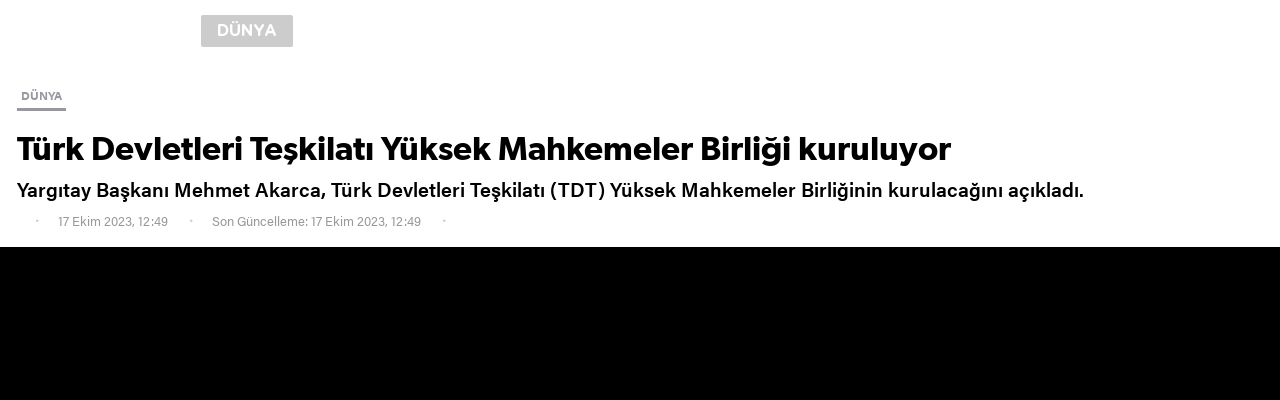

--- FILE ---
content_type: text/html; charset=utf-8
request_url: https://www.yenisafak.com/amphtml/dunya/turk-devletleri-teskilati-yuksek-mahkemeler-birligi-kuruluyor-4568229
body_size: 11743
content:
<!DOCTYPE html><html amp><head><title>Türk Devletleri Teşkilatı Yüksek Mahkemeler Birliği kuruluyor</title><meta charset="utf-8" /><meta name="viewport" content="width=device-width, minimum-scale=1.0, maximum-scale=1.0, user-scalable=yes" /><meta name="apple-mobile-web-app-capable" content="yes" /><meta name="apple-mobile-web-app-status-bar-style" content="black" /><meta name="msapplication-tap-highlight" content="no" /><link rel="image_src" href="https://assets.yenisafak.com/yenisafak/wwwroot/images/default-image.png" /><meta property="fb:app_id" content="1440785506190404" /><meta property="fb:pages" content="191453580768" /><meta name="description" content="Yargıtay Başkanı Mehmet Akarca, Türk Devletleri Teşkilatı (TDT) Yüksek Mahkemeler Birliğinin kurulacağını açıkladı." /><meta name="keywords" content="Türk Devletleri Teşkilatı,Azerbaycan,Yargıtay Başkanı Mehmet Akarca" /><meta property="og:description" content="Yargıtay Başkanı Mehmet Akarca, Türk Devletleri Teşkilatı (TDT) Yüksek Mahkemeler Birliğinin kurulacağını açıkladı." /><meta property="og:image" content="https://assets.yenisafak.com/yenisafak/wwwroot/images/default-image.png" /><meta property="og:title" content="Türk Devletleri Teşkilatı Yüksek Mahkemeler Birliği kuruluyor" /><meta property="og:site_name" content="Yeni Şafak" /><meta property="og:url" content="https://www.yenisafak.com/amphtml/dunya/turk-devletleri-teskilati-yuksek-mahkemeler-birligi-kuruluyor-4568229" /><meta property="og:type" content="website" /><meta content="1100" property="og:image:width" /><meta content="619" property="og:image:height" /><meta content="https://assets.yenisafak.com/yenisafak/wwwroot/images/default-image.png" name="thumbnail" /><link rel="canonical" href="https://www.yenisafak.com/dunya/turk-devletleri-teskilati-yuksek-mahkemeler-birligi-kuruluyor-4568229" /><meta name="twitter:card" content="summary_large_image" /><meta name="twitter:site" content="@Yeni Şafak" /><meta name="twitter:url" content="https://www.yenisafak.com/amphtml/dunya/turk-devletleri-teskilati-yuksek-mahkemeler-birligi-kuruluyor-4568229" /><meta name="twitter:title" content="Türk Devletleri Teşkilatı Yüksek Mahkemeler Birliği kuruluyor" /><meta name="twitter:description" content="Yargıtay Başkanı Mehmet Akarca, Türk Devletleri Teşkilatı (TDT) Yüksek Mahkemeler Birliğinin kurulacağını açıkladı." /><meta name="msvalidate.01" content="95F11EB833D9D049C2CDC855116F4442" /><meta name="twitter:image" content="https://assets.yenisafak.com/yenisafak/wwwroot/images/default-image.png" /><meta name="robots" content="index,follow" /><meta name="robots" content="ALL" /><meta name="Rating" content="General" /><meta name="Distribution" content="Global" /><meta name="Copyright" content="Yeni Şafak" /><meta name="Classification" content="Consumer" /><meta name="author" content="Pirimedya" /><meta name="DC.Title" content="Türk Devletleri Teşkilatı Yüksek Mahkemeler Birliği kuruluyor" /><meta name="DC.Creator" content="Yeni Şafak" /><meta name="DC.Subject" content="Türk Devletleri Teşkilatı Yüksek Mahkemeler Birliği kuruluyor" /><meta name="DC.Description" content="Yargıtay Başkanı Mehmet Akarca, Türk Devletleri Teşkilatı (TDT) Yüksek Mahkemeler Birliğinin kurulacağını açıkladı." /><meta name="DC.Publisher" content="Yeni Şafak" /><meta name="DC.Contributor" content="Yeni Şafak" /><meta name="DC.Date" content="0001-01-01T00:00:00+02:00" /><meta name="DC.Type" content="Text" /><meta name="DC.Source" content="Yeni Şafak" /><meta name="DC.Language" content="tr-TR" /><meta itemprop="name" content="Türk Devletleri Teşkilatı Yüksek Mahkemeler Birliği kuruluyor" /><meta itemprop="description" content="Yargıtay Başkanı Mehmet Akarca, Türk Devletleri Teşkilatı (TDT) Yüksek Mahkemeler Birliğinin kurulacağını açıkladı." /><meta itemprop="image" content="https://assets.yenisafak.com/yenisafak/wwwroot/images/default-image.png" /><meta itemprop="url" content="https://www.yenisafak.com/amphtml/dunya/turk-devletleri-teskilati-yuksek-mahkemeler-birligi-kuruluyor-4568229" /><meta itemprop="genre" content="news" /><meta itemprop="inLanguage" content="tr-TR" /><meta itemprop="copyrightYear" content="2026" /><meta itemprop="dateModified" /><meta itemprop="datePublished" content="0001-01-01T00:00:00+02:00" /><meta itemprop="thumbnailUrl" content="https://assets.yenisafak.com/yenisafak/wwwroot/images/default-image.png" /><meta itemprop="author" content="Piri Medya" /><meta property="article:modified_time" /><meta name="maincategory" /><meta name="subcategory" content="" /><meta itemprop="publishingPrinciples" content="https://www.yenisafak.com/hakkinda" /><meta itemprop="alternativeHeadline" content="Türk Devletleri Teşkilatı Yüksek Mahkemeler Birliği kuruluyor)" /><link rel="alternate" media="only screen and (max-width: 640px)" href="https://www.yenisafak.com/amphtml/dunya/turk-devletleri-teskilati-yuksek-mahkemeler-birligi-kuruluyor-4568229" /><meta name="google-play-app" content="app-id=yenisafak.com" /><meta name="apple-itunes-app" content="app-id=579620956" /><meta name="yandex-verification" content="7d6d3f4eca39e0fb" /><link rel="apple-touch-icon" href="https://assets.yenisafak.com/yenisafak/wwwroot/images/appicon/apple-touch-icon.png" /><link rel="apple-touch-icon" sizes="76x76" href="https://assets.yenisafak.com/yenisafak/wwwroot/images/appicon/apple-touch-icon-76x76.png" /><link rel="apple-touch-icon" sizes="120x120" href="https://assets.yenisafak.com/yenisafak/wwwroot/images/appicon/apple-touch-icon-120x120.png" /><link rel="apple-touch-icon" sizes="144x144" href="https://assets.yenisafak.com/yenisafak/wwwroot/images/appicon/apple-touch-icon-144x144.png" /><link rel="apple-touch-icon" sizes="152x152" href="https://assets.yenisafak.com/yenisafak/wwwroot/images/appicon/apple-touch-icon-152x152.png" /><link rel="apple-touch-icon" sizes="180x180" href="https://assets.yenisafak.com/yenisafak/wwwroot/images/appicon/apple-touch-icon-180x180.png" /><link rel="dns-prefetch" href="https://yenisafak.feo.doracdn.com" /><link rel="dns-prefetch" href="https://img.piri.net" /><link rel="dns-prefetch" href="https://piri.net" /><link rel="dns-prefetch" href="https://sso.api.piri.net" /><link rel="dns-prefetch" href="https://client.piri.net" /><link rel="dns-prefetch" href="https://resizer.yenisafak.com" /><style amp-custom>html{-webkit-text-size-adjust:100%;-moz-text-size-adjust:100%;-ms-text-size-adjust:100%;text-size-adjust:100%;font-size:10px}body{margin:0}article,aside,details,figcaption,figure,footer,header,main,menu,nav,section,summary{display:block}audio,canvas,progress,video{display:inline-block}audio:not([controls]){display:none;height:0}progress{vertical-align:baseline}template,[hidden]{display:none}a{text-decoration:none;background-color:transparent;color:inherit}a:active,a:hover{outline-width:0}abbr[title]{border-bottom:none;text-decoration:underline;text-decoration:underline dotted}ul,ol{list-style:none;padding:0;margin:0}b,strong{font-weight:normal}p,blockquote{margin:0 auto}h1,h2,h3,h4,h5,h6{margin:0 auto;font-weight:normal;font-size:inherit}dfn{font-style:italic}small{font-size:80%}sub,sup{font-size:75%;line-height:0;position:relative;vertical-align:baseline}sub{bottom:-.25em}sup{top:-.5em}img{border-style:none}svg:not(:root){overflow:hidden}figure{margin:0 auto}hr{box-sizing:content-box;height:0;overflow:visible}button,input,select,textarea{font:inherit;margin:0}optgroup{font-weight:bold}button,input{overflow:visible;outline:none}button,select{text-transform:none}button,html [type="button"],[type="reset"],[type="submit"]{-webkit-appearance:button}button::-moz-focus-inner,[type="button"]::-moz-focus-inner,[type="reset"]::-moz-focus-inner,[type="submit"]::-moz-focus-inner{border-style:none;padding:0}button:-moz-focusring,[type="button"]:-moz-focusring,[type="reset"]:-moz-focusring,[type="submit"]:-moz-focusring{outline:1px dotted ButtonText}fieldset{border:1px solid #c0c0c0;margin:0 2px;padding:.35em .625em .75em}legend{box-sizing:border-box;color:inherit;display:table;max-width:100%;padding:0;white-space:normal}textarea{overflow:auto}[type="checkbox"],[type="radio"]{box-sizing:border-box;padding:0}[type="number"]::-webkit-inner-spin-button,[type="number"]::-webkit-outer-spin-button{height:auto}[type="search"]{-webkit-appearance:textfield;outline-offset:-2px}[type="search"]::-webkit-search-cancel-button,[type="search"]::-webkit-search-decoration{-webkit-appearance:none}::-webkit-input-placeholder{color:inherit;opacity:.54}::-webkit-file-upload-button{-webkit-appearance:button;font:inherit}*,*:after,*:before{-moz-box-sizing:border-box;-webkit-box-sizing:border-box;box-sizing:border-box;vertical-align:top}@font-face{font-family:"acuminpro-regular";src:url("https://assets.yenisafak.com/yenisafak/wwwroot/fonts/acuminpro-regular.ttf") format("truetype")}@font-face{font-family:"acuminpro-medium";src:url("https://assets.yenisafak.com/yenisafak/wwwroot/fonts/acuminpro-medium.ttf") format("truetype")}@font-face{font-family:"acuminpro-semibold";src:url("https://assets.yenisafak.com/yenisafak/wwwroot/fonts/acuminpro-semibold.ttf") format("truetype")}@font-face{font-family:"acuminpro-bold";src:url("https://assets.yenisafak.com/yenisafak/wwwroot/fonts/acuminpro-bold.ttf") format("truetype")}@font-face{font-family:"gibson-regular";src:url("https://assets.yenisafak.com/yenisafak/wwwroot/fonts/gibson-regular.ttf") format("truetype")}@font-face{font-family:"gibson-semibold";src:url("https://assets.yenisafak.com/yenisafak/wwwroot/fonts/gibson-semibold.ttf") format("truetype")}@font-face{font-family:"gibson-bold";src:url("https://assets.yenisafak.com/yenisafak/wwwroot/fonts/gibson-bold.ttf") format("truetype")}@font-face{font-family:"abriltext-bold";src:url("https://assets.yenisafak.com/yenisafak/wwwroot/fonts/abriltext-bold.ttf") format("truetype")}@font-face{font-family:"abriltext-bolditalic";src:url("https://assets.yenisafak.com/yenisafak/wwwroot/fonts/abriltext-bolditalic.ttf") format("truetype")}@font-face{font-family:"abriltext-italic";src:url("https://assets.yenisafak.com/yenisafak/wwwroot/fonts/abriltext-italic.ttf") format("truetype")}@font-face{font-family:"abriltext-regular";src:url("https://assets.yenisafak.com/yenisafak/wwwroot/fonts/abriltext-regular.ttf") format("truetype")}@font-face{font-family:"gothamrounded-bold";src:url("https://assets.yenisafak.com/yenisafak/wwwroot/fonts/gothamrounded-bold.ttf") format("truetype")}@font-face{font-family:yenisafak;src:url("https://assets.yenisafak.com/yenisafak/wwwroot/fonts/yenisafak.ttf?30oubs") format("truetype");font-weight:normal;font-style:normal}[class^="icon-"],[class*=" icon-"]{font-family:yenisafak;speak:none;font-style:normal;font-weight:normal;font-variant:normal;text-transform:none;-webkit-font-smoothing:antialiased;-moz-osx-font-smoothing:grayscale}.icon-index-menu:before{content:""}.icon-comment:before{content:""}.icon-facebook:before{content:""}.icon-twitter:before{content:""}.icon-googleplus:before{content:""}.icon-youtube:before{content:""}.icon-instagram:before{content:""}.icon-pinterest:before{content:""}.icon-whatsapp:before{content:""}.icon-bip:before{content:""}.icon-fb-messenger:before{content:""}.icon-cropy:before{content:""}.icon-media-video:before{content:""}.icon-media-gallery:before{content:""}.icon-media-size:before{content:""}.icon-check:before{content:""}.icon-circle:before{content:""}.icon-close:before{content:""}.icon-social-share:before{content:""}.icon-settings:before{content:""}.icon-search:before{content:""}.icon-logo:before{content:""}body{-ms-touch-action:auto;touch-action:auto;overflow:auto;-webkit-overflow-scrolling:auto;font-size:0}.none,.hide{display:none}.hidden{visibility:hidden}.left{float:left}.right{float:right}.button{cursor:pointer}.disable{opacity:.4;pointer-events:none;color:#000}.inlink{position:absolute;top:0;left:0;width:100%;height:100%;z-index:2}.color-ffffff{color:#fff}.background-ffffff{background-color:#fff}.border-ffffff{border-color:#fff}.color-000000{color:#000}.background-000000{background-color:#000}.border-000000{border-color:#000}.color-cb0102{color:#cb0102}.background-cb0102{background-color:#cb0102}.border-cb0102{border-color:#cb0102}.color-362861{color:#362861}.background-362861{background-color:#362861}.border-362861{border-color:#362861}.color-e7a300{color:#e7a300}.background-e7a300{background-color:#e7a300}.border-e7a300{border-color:#e7a300}.color-52a25d{color:#52a25d}.background-52a25d{background-color:#52a25d}.border-52a25d{border-color:#52a25d}.color-0988c5{color:#0988c5}.background-0988c5{background-color:#0988c5}.border-0988c5{border-color:#0988c5}.color-ec731a{color:#ec731a}.background-ec731a{background-color:#ec731a}.border-ec731a{border-color:#ec731a}.color-a600a0{color:#a600a0}.background-a600a0{background-color:#a600a0}.border-a600a0{border-color:#a600a0}.color-c2a689{color:#c2a689}.background-c2a689{background-color:#c2a689}.border-c2a689{border-color:#c2a689}.color-a99f91{color:#a99f91}.background-a99f91{background-color:#a99f91}.border-a99f91{border-color:#a99f91}.color-5c5252{color:#5c5252}.background-5c5252{background-color:#5c5252}.border-5c5252{border-color:#5c5252}.color-59616c{color:#59616c}.background-59616c{background-color:#59616c}.border-59616c{border-color:#59616c}.color-1e96a4{color:#1e96a4}.background-1e96a4{background-color:#1e96a4}.border-1e96a4{border-color:#1e96a4}.color-2196f3{color:#2196f3}.background-2196f3{background-color:#2196f3}.border-2196f3{border-color:#2196f3}.color-2d7061{color:#2d7061}.background-2d7061{background-color:#2d7061}.border-2d7061{border-color:#2d7061}.color-053f6b{color:#053f6b}.background-053f6b{background-color:#053f6b}.border-053f6b{border-color:#053f6b}.classible .a,.classible .b,.classible .c,.classible .d{display:inline-block}.icon-group{position:relative}.icon-group i{position:relative;display:inline-block;text-align:center}.icon-group span{position:relative;display:inline-block;font-family:acuminpro-regular}.icon-group strong{position:relative;display:inline-block;font-family:acuminpro-bold;font-weight:normal}.icon-group.circle i{-webkit-border-radius:50%;-khtml-border-radius:50%;-moz-border-radius:50%;-ms-border-radius:50%;-o-border-radius:50%;border-radius:50%;background-color:rgba(0,0,0,.5);color:#fff}.icon-group.square{border:solid .2rem #b7b7b7;-webkit-border-radius:.6rem;-khtml-border-radius:.6rem;-moz-border-radius:.6rem;-ms-border-radius:.6rem;-o-border-radius:.6rem;border-radius:.6rem;overflow:hidden;color:#fff;background:rgba(0,0,0,.5);z-index:2}.icon-group.square span,.icon-group.square strong{padding-right:1.2rem}.icon-group.x16 i{font-size:.96rem;line-height:1.6rem;width:1.6rem;height:1.6rem}.icon-group.x16 span,.icon-group.x16 strong,.icon-group.x16 small{font-size:.48rem;line-height:1.6rem}.icon-group.x16.middle{position:absolute;top:calc(50% - .8rem);left:calc(50% - .8rem)}.icon-group.x20 i{font-size:1.2rem;line-height:2rem;width:2rem;height:2rem}.icon-group.x20 span,.icon-group.x20 strong,.icon-group.x20 small{font-size:.6rem;line-height:2rem}.icon-group.x20.middle{position:absolute;top:calc(50% - 1rem);left:calc(50% - 1rem)}.icon-group.x24 i{font-size:1.44rem;line-height:2.4rem;width:2.4rem;height:2.4rem}.icon-group.x24 span,.icon-group.x24 strong,.icon-group.x24 small{font-size:.72rem;line-height:2.4rem}.icon-group.x24.middle{position:absolute;top:calc(50% - 1.2rem);left:calc(50% - 1.2rem)}.icon-group.x32 i{font-size:1.92rem;line-height:3.2rem;width:3.2rem;height:3.2rem}.icon-group.x32 span,.icon-group.x32 strong,.icon-group.x32 small{font-size:.96rem;line-height:3.2rem}.icon-group.x32.middle{position:absolute;top:calc(50% - 1.6rem);left:calc(50% - 1.6rem)}.icon-group.x40 i{font-size:2.4rem;line-height:4rem;width:4rem;height:4rem}.icon-group.x40 span,.icon-group.x40 strong,.icon-group.x40 small{font-size:1.2rem;line-height:4rem}.icon-group.x40.middle{position:absolute;top:calc(50% - 2rem);left:calc(50% - 2rem)}.icon-group.x48 i{font-size:2.88rem;line-height:4.8rem;width:4.8rem;height:4.8rem}.icon-group.x48 span,.icon-group.x48 strong,.icon-group.x48 small{font-size:1.44rem;line-height:4.8rem}.icon-group.x48.middle{position:absolute;top:calc(50% - 2.4rem);left:calc(50% - 2.4rem)}.icon-group.x56 i{font-size:3.36rem;line-height:5.6rem;width:5.6rem;height:5.6rem}.icon-group.x56 span,.icon-group.x56 strong,.icon-group.x56 small{font-size:1.68rem;line-height:5.6rem}.icon-group.x56.middle{position:absolute;top:calc(50% - 2.8rem);left:calc(50% - 2.8rem)}.icon-group.x60 i{font-size:3.6rem;line-height:6rem;width:6rem;height:6rem}.icon-group.x60 span,.icon-group.x60 strong,.icon-group.x60 small{font-size:1.8rem;line-height:6rem}.icon-group.x60.middle{position:absolute;top:calc(50% - 3rem);left:calc(50% - 3rem)}.icon-group.x64 i{font-size:3.84rem;line-height:6.4rem;width:6.4rem;height:6.4rem}.icon-group.x64 span,.icon-group.x64 strong,.icon-group.x64 small{font-size:1.92rem;line-height:6.4rem}.icon-group.x64.middle{position:absolute;top:calc(50% - 3.2rem);left:calc(50% - 3.2rem)}.icon-group.x72 i{font-size:4.32rem;line-height:7.2rem;width:7.2rem;height:7.2rem}.icon-group.x72 span,.icon-group.x72 strong,.icon-group.x72 small{font-size:2.16rem;line-height:7.2rem}.icon-group.x72.middle{position:absolute;top:calc(50% - 3.6rem);left:calc(50% - 3.6rem)}.icon-group.x80 i{font-size:4.8rem;line-height:8rem;width:8rem;height:8rem}.icon-group.x80 span,.icon-group.x80 strong,.icon-group.x80 small{font-size:2.4rem;line-height:8rem}.icon-group.x80.middle{position:absolute;top:calc(50% - 4rem);left:calc(50% - 4rem)}.icon-group.x88 i{font-size:5.28rem;line-height:8.8rem;width:8.8rem;height:8.8rem}.icon-group.x88 span,.icon-group.x88 strong,.icon-group.x88 small{font-size:2.64rem;line-height:8.8rem}.icon-group.x88.middle{position:absolute;top:calc(50% - 4.4rem);left:calc(50% - 4.4rem)}.icon-group.x96 i{font-size:5.76rem;line-height:9.6rem;width:9.6rem;height:9.6rem}.icon-group.x96 span,.icon-group.x96 strong,.icon-group.x96 small{font-size:2.88rem;line-height:9.6rem}.icon-group.x96.middle{position:absolute;top:calc(50% - 4.8rem);left:calc(50% - 4.8rem)}.icon-group.x100 i{font-size:6rem;line-height:10rem;width:10rem;height:10rem}.icon-group.x100 span,.icon-group.x100 strong,.icon-group.x100 small{font-size:3rem;line-height:10rem}.icon-group.x100.middle{position:absolute;top:calc(50% - 5rem);left:calc(50% - 5rem)}.info-group .group{display:inline-block;color:#808080}.info-group .group.dark{background:rgba(0,0,0,.7);color:#fff}.info-group .group.dark .item:after{background:#808080}.info-group .group.gray{background:#9b97a1;color:#fff}.info-group .group.gray .item:after{background:#bfbfbf}.info-group .group.light{background:rgba(255,255,255,.7);color:#000}.info-group .group.light .item:after{background:#404040}.info-group .group .item:after{content:"";position:absolute;top:50%;right:-1rem;margin-top:-.2rem;height:.3rem;width:.3rem;background:#808080;-webkit-border-radius:.3rem;-khtml-border-radius:.3rem;-moz-border-radius:.3rem;-ms-border-radius:.3rem;-o-border-radius:.3rem;border-radius:.3rem}.info-group .group .item:last-child:after{content:none}.info-group .item{position:relative;display:inline-block;font-family:acuminpro-bold;font-size:1.1rem;line-height:2rem;margin-right:1.6rem}.info-group .item i{display:inline-block;font-size:1.2rem;line-height:2rem;margin-right:.6rem}.info-group .item i.icon-trending{font-size:1.4rem}.info-group .item:last-child{margin-right:0}.info-group .duration{color:#fff}.info-group .duration span{font-family:acuminpro-medium}.info-group .duration span:after{content:"";display:inline-block;height:1.2rem;width:.1rem;background:#757575;margin:.4rem .8rem}.info-group .duration strong{font-family:acuminpro-bold;font-size:1.2rem}.share.share-single .total{display:inline-block;position:relative;color:#dad6de;text-align:right}.share.share-single .total:last-child{margin-right:0}.share.share-single .total i{font-size:2.2rem;line-height:3.2rem}.share.share-single .total .count{display:inline-block;position:relative;margin-right:2.4rem}.share.share-single .total .count:after{content:"";position:absolute;right:0;top:.2rem;width:.1rem;height:1.8rem;background:#d9d9d9}.share.share-single .total .count:last-child:after{content:none}.share.share-single .total .count strong{display:block;font-family:acuminpro-bold;color:#0d0d0d;font-size:1.4rem;line-height:1.6rem;min-height:.8rem}.share.share-single .total .count small{display:block;font-family:acuminpro-medium;color:#c9d1cd;font-size:1.2rem;line-height:1.6rem}.share.share-single .item{display:inline-block;position:relative;cursor:pointer}.share.share-single .item:not(:last-child) .circle{margin-right:1rem}.share.share-single .item.social .icon-group i{color:#dad6de}.share.share-single .item.social .icon-group i.icon-facebook{color:#3b5998}.share.share-single .item.social .icon-group i.icon-twitter{color:#3cf}.share.share-single .item.social .icon-group i.icon-googleplus{color:#dd4b39}.share.share-single .item.social .icon-group i.icon-whatsapp{color:#4dc247}.share.share-single .item.social .icon-group i.icon-comment{color:#ffee02}.share.share-single .item.social .icon-group i.icon-bip{color:#51b0e6}.share.share-single .item.social .icon-group i.icon-cropy{color:#ffee02}.share.share-single .item.social .icon-group:hover{opacity:.8}.share.share-single .item.social .icon-group.circle i{background:#dad6de;color:#fff}.share.share-single .item.social .icon-group.circle i.icon-facebook{background:#3b5998}.share.share-single .item.social .icon-group.circle i.icon-twitter{background:#3cf}.share.share-single .item.social .icon-group.circle i.icon-googleplus{background:#dd4b39}.share.share-single .item.social .icon-group.circle i.icon-whatsapp{background:#4dc247}.share.share-single .item.social .icon-group.circle i.icon-pinterest{background:#cb2027}.share.share-single .item.social .icon-group.circle i.icon-comment{background:#ffee02}.share.share-single .item.social .icon-group.circle i.icon-bip{background:#51b0e6}.share.share-single .item.social .icon-group.circle i.icon-cropy{background:#ffee02;color:#000}.share.share-single .item.social .count{display:block;width:100%;font-family:acuminpro-bold;font-size:1rem;line-height:1.6rem;-webkit-border-radius:.2rem;-khtml-border-radius:.2rem;-moz-border-radius:.2rem;-ms-border-radius:.2rem;-o-border-radius:.2rem;border-radius:.2rem;margin-top:.8rem;text-align:center;background-color:#f8f8f8;color:#aaa;z-index:2}.share.share-single .item.more .button.icon-group i{color:#dad6de}.share.share-single .item.more .button.icon-group:hover i{color:#666}.share.share-single .item.more .button.icon-group.circle i{background:#fff;border:solid .1rem #dad6de;color:#dad6de}.share.share-single .item.more .button.icon-group.circle i:before{position:relative;top:-.1rem}.share.share-single .item.more .button.icon-group.circle:hover i{background:#dad6de;border:solid .1rem #dad6de;color:#666}.share.share-single .item.more .drop-content{background:#fff}.share.share-single .item.more .drop-content ul{margin:1rem 0}.share.share-single .item.more .drop-content ul li .item{white-space:nowrap;padding:.8rem 1.6rem;width:100%;text-align:left;color:#666;font-size:1.4rem;font-family:acuminpro-medium;margin-right:0}.share.share-single .item.more .drop-content ul li .item .icon{margin-right:1rem}.share.share-single .item.comment{height:3.2rem;min-width:3.2rem;-webkit-border-radius:1.6rem;-khtml-border-radius:1.6rem;-moz-border-radius:1.6rem;-ms-border-radius:1.6rem;-o-border-radius:1.6rem;border-radius:1.6rem;text-align:center;margin-left:3.2rem}.share.share-single .item.comment .icon-group i{color:#dad6de;margin-right:1rem}.share.share-single .item.comment .icon-group:hover i{color:#ffee02}.share.share-single .item.comment .icon-group.circle i{background:#dad6de;color:#fff}.share.share-single .item.comment .icon-group.circle:hover i{background:#ffee02;color:#000}.share.share-single .item.comment .count{display:inline-block;font-family:acuminpro-bold;font-size:1.4rem;line-height:3.2rem;text-align:center;margin-left:.6rem;z-index:2}.share.share-single .item.comment small{display:inline-block;font-family:acuminpro-bold;color:#a5adaa;font-size:1.2rem;line-height:3.2rem}.share.share-single .item.x16 i{font-size:.96rem;line-height:1.6rem;width:1.6rem;height:1.6rem}.share.share-single .item.x16 span,.share.share-single .item.x16 strong,.share.share-single .item.x16 small{font-size:.48rem;line-height:1.6rem}.share.share-single .item.x16.middle{position:absolute;top:calc(50% - .8rem);left:calc(50% - .8rem)}.share.share-single .item.x20 i{font-size:1.2rem;line-height:2rem;width:2rem;height:2rem}.share.share-single .item.x20 span,.share.share-single .item.x20 strong,.share.share-single .item.x20 small{font-size:.6rem;line-height:2rem}.share.share-single .item.x20.middle{position:absolute;top:calc(50% - 1rem);left:calc(50% - 1rem)}.share.share-single .item.x24 i{font-size:1.44rem;line-height:2.4rem;width:2.4rem;height:2.4rem}.share.share-single .item.x24 span,.share.share-single .item.x24 strong,.share.share-single .item.x24 small{font-size:.72rem;line-height:2.4rem}.share.share-single .item.x24.middle{position:absolute;top:calc(50% - 1.2rem);left:calc(50% - 1.2rem)}.share.share-single .item.x32 i{font-size:1.92rem;line-height:3.2rem;width:3.2rem;height:3.2rem}.share.share-single .item.x32 span,.share.share-single .item.x32 strong,.share.share-single .item.x32 small{font-size:.96rem;line-height:3.2rem}.share.share-single .item.x32.middle{position:absolute;top:calc(50% - 1.6rem);left:calc(50% - 1.6rem)}.share.share-single .item.x40 i{font-size:2.4rem;line-height:4rem;width:4rem;height:4rem}.share.share-single .item.x40 span,.share.share-single .item.x40 strong,.share.share-single .item.x40 small{font-size:1.2rem;line-height:4rem}.share.share-single .item.x40.middle{position:absolute;top:calc(50% - 2rem);left:calc(50% - 2rem)}.share.share-single .item.x48 i{font-size:2.88rem;line-height:4.8rem;width:4.8rem;height:4.8rem}.share.share-single .item.x48 span,.share.share-single .item.x48 strong,.share.share-single .item.x48 small{font-size:1.44rem;line-height:4.8rem}.share.share-single .item.x48.middle{position:absolute;top:calc(50% - 2.4rem);left:calc(50% - 2.4rem)}.share.share-single .item.x56 i{font-size:3.36rem;line-height:5.6rem;width:5.6rem;height:5.6rem}.share.share-single .item.x56 span,.share.share-single .item.x56 strong,.share.share-single .item.x56 small{font-size:1.68rem;line-height:5.6rem}.share.share-single .item.x56.middle{position:absolute;top:calc(50% - 2.8rem);left:calc(50% - 2.8rem)}.share.share-single .item.x60 i{font-size:3.6rem;line-height:6rem;width:6rem;height:6rem}.share.share-single .item.x60 span,.share.share-single .item.x60 strong,.share.share-single .item.x60 small{font-size:1.8rem;line-height:6rem}.share.share-single .item.x60.middle{position:absolute;top:calc(50% - 3rem);left:calc(50% - 3rem)}.share.share-single .item.x64 i{font-size:3.84rem;line-height:6.4rem;width:6.4rem;height:6.4rem}.share.share-single .item.x64 span,.share.share-single .item.x64 strong,.share.share-single .item.x64 small{font-size:1.92rem;line-height:6.4rem}.share.share-single .item.x64.middle{position:absolute;top:calc(50% - 3.2rem);left:calc(50% - 3.2rem)}.share.share-single .item.x72 i{font-size:4.32rem;line-height:7.2rem;width:7.2rem;height:7.2rem}.share.share-single .item.x72 span,.share.share-single .item.x72 strong,.share.share-single .item.x72 small{font-size:2.16rem;line-height:7.2rem}.share.share-single .item.x72.middle{position:absolute;top:calc(50% - 3.6rem);left:calc(50% - 3.6rem)}.share.share-single .item.x80 i{font-size:4.8rem;line-height:8rem;width:8rem;height:8rem}.share.share-single .item.x80 span,.share.share-single .item.x80 strong,.share.share-single .item.x80 small{font-size:2.4rem;line-height:8rem}.share.share-single .item.x80.middle{position:absolute;top:calc(50% - 4rem);left:calc(50% - 4rem)}.share.share-single .item.x88 i{font-size:5.28rem;line-height:8.8rem;width:8.8rem;height:8.8rem}.share.share-single .item.x88 span,.share.share-single .item.x88 strong,.share.share-single .item.x88 small{font-size:2.64rem;line-height:8.8rem}.share.share-single .item.x88.middle{position:absolute;top:calc(50% - 4.4rem);left:calc(50% - 4.4rem)}.share.share-single .item.x96 i{font-size:5.76rem;line-height:9.6rem;width:9.6rem;height:9.6rem}.share.share-single .item.x96 span,.share.share-single .item.x96 strong,.share.share-single .item.x96 small{font-size:2.88rem;line-height:9.6rem}.share.share-single .item.x96.middle{position:absolute;top:calc(50% - 4.8rem);left:calc(50% - 4.8rem)}.share.share-single .item.x100 i{font-size:6rem;line-height:10rem;width:10rem;height:10rem}.share.share-single .item.x100 span,.share.share-single .item.x100 strong,.share.share-single .item.x100 small{font-size:3rem;line-height:10rem}.share.share-single .item.x100.middle{position:absolute;top:calc(50% - 5rem);left:calc(50% - 5rem)}.ads{position:relative;text-align:center}.ads-group{background:#f2f2f2}.text-ffffff>ul,.text-ffffff>ol{background-color:rgba(255,255,255,.06);border-color:rgba(255,255,255,.09)}.text-000000>ul,.text-000000>ol{background-color:rgba(0,0,0,.06);border-color:rgba(0,0,0,.09)}.text-cb0102>ul,.text-cb0102>ol{background-color:rgba(203,1,2,.06);border-color:rgba(203,1,2,.09)}.text-362861>ul,.text-362861>ol{background-color:rgba(54,40,97,.06);border-color:rgba(54,40,97,.09)}.text-e7a300>ul,.text-e7a300>ol{background-color:rgba(231,163,0,.06);border-color:rgba(231,163,0,.09)}.text-52a25d>ul,.text-52a25d>ol{background-color:rgba(82,162,93,.06);border-color:rgba(82,162,93,.09)}.text-0988c5>ul,.text-0988c5>ol{background-color:rgba(9,136,197,.06);border-color:rgba(9,136,197,.09)}.text-ec731a>ul,.text-ec731a>ol{background-color:rgba(236,115,26,.06);border-color:rgba(236,115,26,.09)}.text-a600a0>ul,.text-a600a0>ol{background-color:rgba(166,0,160,.06);border-color:rgba(166,0,160,.09)}.text-c2a689>ul,.text-c2a689>ol{background-color:rgba(194,166,137,.06);border-color:rgba(194,166,137,.09)}.text-a99f91>ul,.text-a99f91>ol{background-color:rgba(169,159,145,.06);border-color:rgba(169,159,145,.09)}.text-5c5252>ul,.text-5c5252>ol{background-color:rgba(92,82,82,.06);border-color:rgba(92,82,82,.09)}.text-59616c>ul,.text-59616c>ol{background-color:rgba(89,97,108,.06);border-color:rgba(89,97,108,.09)}.text-1e96a4>ul,.text-1e96a4>ol{background-color:rgba(30,150,164,.06);border-color:rgba(30,150,164,.09)}.text-2196f3>ul,.text-2196f3>ol{background-color:rgba(33,150,243,.06);border-color:rgba(33,150,243,.09)}.text-2d7061>ul,.text-2d7061>ol{background-color:rgba(45,112,97,.06);border-color:rgba(45,112,97,.09)}.text-053f6b>ul,.text-053f6b>ol{background-color:rgba(5,63,107,.06);border-color:rgba(5,63,107,.09)}.detail .content .category .item{position:relative;display:inline-block;font-family:acuminpro-bold;font-size:1.2rem;line-height:2.6rem;padding:0 .4rem;color:#9b97a1;text-transform:uppercase;border-bottom:solid .3rem #9b97a1}.detail .content .category .item:not(:last-child){margin-right:1rem}.detail .content .title a{color:#0645ad}.detail .content .title a:hover{text-decoration:underline}.detail .content .title samp{font-family:inherit;background:none;color:#154374}.detail .content .title mark{font-family:inherit;background:none;color:#a90001}.detail .content .title code{font-family:inherit;background:none;color:#666}.detail .content .information{display:block;margin:.8rem 0 1.4rem}.detail .content .information .item{position:relative;display:inline-block;font-family:acuminpro-regular;font-size:1.3rem;line-height:2.4rem;color:#999}.detail .content .information .item:not(:last-child):after{content:'';font-family:yenisafak;font-size:.5rem;line-height:2.4rem;color:#c9d1cd;margin:0 1.8rem;display:inline-block}.detail .content .information .item.agency .name:not(:last-child):after{content:','}.detail .content .signature .avatar{position:relative;display:inline-block;margin:.2rem auto;width:2rem;height:2rem;margin-right:.6rem;background:#f2f2f2;-webkit-border-radius:2.6rem;-khtml-border-radius:2.6rem;-moz-border-radius:2.6rem;-ms-border-radius:2.6rem;-o-border-radius:2.6rem;border-radius:2.6rem;overflow:hidden}.detail .content .signature .avatar i{display:block;position:relative;width:2rem;height:2rem;z-index:2;background-repeat:no-repeat;background-size:cover}.detail .content .signature .avatar span{display:block;position:absolute;top:0;left:0;height:100%;width:100%;font-family:acuminpro-bold;color:#fff;font-size:1.2rem;line-height:2rem;font-style:normal;text-align:center;z-index:0}.detail .content .signature .person{display:inline-block}.detail .content .signature .person:not(:last-child){margin-right:2rem}.detail .content .editor{margin:1.5rem auto;display:block}.detail .content .editor .avatar{position:relative;display:inline-block;width:3rem;height:3rem;margin-right:1.2rem;background:#90949d;-webkit-border-radius:.2rem;-khtml-border-radius:.2rem;-moz-border-radius:.2rem;-ms-border-radius:.2rem;-o-border-radius:.2rem;border-radius:.2rem;overflow:hidden}.detail .content .editor .avatar i{display:block;position:relative;width:3rem;height:3rem;z-index:2;background-repeat:no-repeat;background-size:cover}.detail .content .editor .avatar span{display:block;position:absolute;top:0;left:0;height:100%;width:100%;font-family:acuminpro-bold;color:#fff;font-size:1.4rem;line-height:3rem;font-style:normal;text-align:center;z-index:0}.detail .content .editor .bio{display:inline-block}.detail .content .editor .bio .name{display:block;color:#373737;font-family:acuminpro-medium;font-size:1.2rem;line-height:1.6rem}.detail .content .editor .bio .position{display:block;font-family:acuminpro-regular;font-size:1.1rem;line-height:1.4rem;color:#aaa}.detail .content .display{display:block;height:auto;-webkit-transition:all 1s;-khtml-transition:all 1s;-moz-transition:all 1s;-ms-transition:all 1s;-o-transition:all 1s;transition:all 1s}.detail .content .display .swiper-container{background:#000}.detail .content .display .swiper-container .swiper-pagination{position:absolute;left:1rem;bottom:0;display:inline-block;width:auto}.detail .content .display .swiper-container .swiper-pagination .swiper-pagination-bullet{width:2.7rem;height:4.6rem;color:#7c7c7c;font-size:1.2rem;line-height:4.6rem;font-family:acuminpro-bold;-webkit-border-radius:0;-khtml-border-radius:0;-moz-border-radius:0;-ms-border-radius:0;-o-border-radius:0;border-radius:0;text-align:center;margin:0;opacity:1}.detail .content .display .swiper-container .swiper-pagination .swiper-pagination-bullet-active{background:#cb0102;color:#fff}.detail .content .display .swiper-caption .info{margin:1.2rem auto 1rem;font-family:acuminpro-medium;font-size:1.1rem;line-height:1.2rem;color:#aaa}.detail .content .display .swiper-caption .info span{position:relative;padding-right:2.2rem}.detail .content .display .swiper-caption .info span:after{content:"";position:absolute;top:50%;right:1rem;height:.2rem;width:.2rem;background:#aaa;-webkit-border-radius:.2rem;-khtml-border-radius:.2rem;-moz-border-radius:.2rem;-ms-border-radius:.2rem;-o-border-radius:.2rem;border-radius:.2rem}.detail .content .display .swiper-caption .info span:last-child:after{content:none}.detail .content .display .swiper-caption .spot{font-family:acuminpro-regular;font-size:1.3rem;line-height:1.7rem;color:#8c8c8c;margin-top:1rem;margin-bottom:.5rem}.detail .content .display .inside .spot{margin-top:1.1rem}.detail .content .share{margin:0 auto}.detail .content .text{position:relative;margin:2.2rem auto;font-family:abriltext-regular;font-weight:normal;font-size:2rem;line-height:3.2rem;color:#222;word-break:break-word}.detail .content .text p{margin-bottom:2.6rem}.detail .content .text b,.detail .content .text strong{font-family:abriltext-bold;vertical-align:baseline}.detail .content .text em{font-family:abriltext-italic;vertical-align:baseline}.detail .content .text em b,.detail .content .text em strong{font-family:abriltext-bolditalic}.detail .content .text a{color:#0645ad;max-width:100%;overflow:hidden;text-overflow:ellipsis;vertical-align:baseline}.detail .content .text a:not(.flex):hover{text-decoration:underline}.detail .content .text h1,.detail .content .text h2,.detail .content .text h3,.detail .content .text h4,.detail .content .text h5,.detail .content .text h6{font-family:abriltext-bold;color:#000;margin-bottom:2rem}.detail .content .text h1{font-size:2.2rem;line-height:3.6rem}.detail .content .text h2{font-size:2.1rem;line-height:3.4rem}.detail .content .text h3,.detail .content .text h4,.detail .content .text h5,.detail .content .text h6{font-size:2rem;line-height:3.2rem}.detail .content .text img{width:100%;height:auto}.detail .content .text blockquote{position:relative;margin:3rem auto;padding-left:4.8rem;padding-right:2.4rem;font-family:abriltext-bold;font-size:3.1rem;line-height:3.9rem}.detail .content .text blockquote:before{content:'';position:absolute;font-family:yenisafak;left:0;font-size:3.6rem;line-height:3.9rem}.detail .content .text blockquote a{color:#cb0102}.detail .content .text blockquote p{display:block;padding-bottom:2rem}.detail .content .text blockquote b,.detail .content .text blockquote strong{color:#cc0002}.detail .content .text blockquote small{display:block;padding-top:1rem;font-family:acuminpro-regular;font-size:1.2rem;line-height:1.6rem;color:#8c8c8c}.detail .content .text>ol,.detail .content .text>ul{position:relative;padding:2rem;margin:2rem auto;background:rgba(203,1,2,.05);border:solid .1rem rgba(203,1,2,.08);-webkit-border-radius:.3rem;-khtml-border-radius:.3rem;-moz-border-radius:.3rem;-ms-border-radius:.3rem;-o-border-radius:.3rem;border-radius:.3rem}.detail .content .text>ol li,.detail .content .text>ul li{margin-bottom:1rem;font-family:acuminpro-regular;font-size:1.7rem;line-height:2.8rem;color:#1a1a1a}.detail .content .text>ol li b,.detail .content .text>ol li strong,.detail .content .text>ul li b,.detail .content .text>ul li strong{font-family:acuminpro-bold;font-weight:normal}.detail .content .text>ol{padding-left:4rem;list-style:decimal}.detail .content .text br{content:"";display:inherit;margin-bottom:2rem}.detail .content .text samp{font-family:inherit;background:none;color:#cb0102}.detail .content .text mark{font-family:inherit;background:none;color:#cb0102}.detail .content .text iframe{max-width:100%}.detail .content .text iframe[src*="youtube"]{width:100%}.detail .content .text twitterwidget{display:block;margin:0 auto}.detail .content .text table{display:table;width:100%;max-width:100%;margin-bottom:2rem;background:#fff;border-spacing:0;border-collapse:collapse}.detail .content .text table>thead,.detail .content .text table>tbody,.detail .content .text table>tfoot{width:100%}.detail .content .text table>thead>tr,.detail .content .text table>tbody>tr,.detail .content .text table>tfoot>tr{width:100%}.detail .content .text table>thead>tr>th,.detail .content .text table>thead>tr>td,.detail .content .text table>tbody>tr>th,.detail .content .text table>tbody>tr>td,.detail .content .text table>tfoot>tr>th,.detail .content .text table>tfoot>tr>td{padding:.5rem;line-height:3.2rem;vertical-align:top;border-top:1px solid #e7e4ea;text-align:left}.detail .content .text table>thead>tr>th{vertical-align:bottom;border-bottom:2px solid #e7e4ea}.detail .content .text table>caption+thead>tr:first-child>th,.detail .content .text table>caption+thead>tr:first-child>td,.detail .content .text table>colgroup+thead>tr:first-child>th,.detail .content .text table>colgroup+thead>tr:first-child>td,.detail .content .text table>thead:first-child>tr:first-child>th,.detail .content .text table>thead:first-child>tr:first-child>td{border-top:0}.detail .content .text table>tbody+tbody{border-top:2px solid #e7e4ea}.detail .content .text table p{margin-bottom:0}.detail .content .tags{position:relative;margin:2rem auto}.detail .content .tags ul li{display:inline-block;margin-right:1rem;margin-bottom:1rem;border:solid .1rem #f2f2f2;-webkit-border-radius:.3rem;-khtml-border-radius:.3rem;-moz-border-radius:.3rem;-ms-border-radius:.3rem;-o-border-radius:.3rem;border-radius:.3rem;color:#808080}.detail .content .tags ul li:hover{border:solid .1rem #ccc}.detail .content .tags ul li span{font-family:acuminpro-medium;padding:0 1.6rem;font-size:1.4rem;line-height:3.2rem}.detail .content .source{font-family:acuminpro-medium;font-size:1.2rem;line-height:1.4rem;-webkit-border-radius:.4rem;-khtml-border-radius:.4rem;-moz-border-radius:.4rem;-ms-border-radius:.4rem;-o-border-radius:.4rem;border-radius:.4rem;margin:2rem auto}.detail .content .source strong{color:#6a6a6a}.detail .content .source span{color:#8f8f8f}.detail .content .footer{padding:1.8rem 2.6rem;border:solid .1rem #e7e4ea;-webkit-border-radius:.4rem;-khtml-border-radius:.4rem;-moz-border-radius:.4rem;-ms-border-radius:.4rem;-o-border-radius:.4rem;border-radius:.4rem;margin-bottom:1rem}.detail .content .footer .title{font-family:acuminpro-medium;font-size:2rem;line-height:2rem}.detail .content .footer .social{margin:1rem auto}.detail .content .footer .social .item{display:inline-block;margin-right:2rem}.detail .content .footer .social .item:last-child{margin-right:0}.detail .content .footer .social .item i{display:inline-block;font-size:1.8rem;line-height:3.2rem;text-align:center;width:3.2rem;height:3.2rem;-webkit-border-radius:50%;-khtml-border-radius:50%;-moz-border-radius:50%;-ms-border-radius:50%;-o-border-radius:50%;border-radius:50%;color:#f2f2f2}.detail .content .footer .social .item .count{display:inline-block;font-family:acuminpro-bold;font-size:1rem;line-height:3.2rem;min-width:2.5rem;text-align:right;padding:0 1.2rem}.detail .content .footer .social .item.facebook i{background:#3b5998}.detail .content .footer .social .item.twitter i{background:#3cf}.detail .content .footer .social .item.googleplus i{background:#dd4b39}.detail .content .footer .social .item.instagram i{background:#966842}.detail .content .footer .social .item.youtube i{background:#b00}.detail .content .footer .social .search .form-control{display:inline-block;height:3.2rem;width:21rem;padding:0 1rem;line-height:3rem;font-family:acuminpro-medium;font-size:1.3rem;-webkit-border-radius:.2rem;-khtml-border-radius:.2rem;-moz-border-radius:.2rem;-ms-border-radius:.2rem;-o-border-radius:.2rem;border-radius:.2rem;border:solid 1px #e6e6e6}.detail .content .footer .social .search .button{display:inline-block;font-family:acuminpro-bold;font-size:1.2rem;line-height:3.2rem;padding:0 1.6rem;color:#000;-webkit-border-radius:.2rem;-khtml-border-radius:.2rem;-moz-border-radius:.2rem;-ms-border-radius:.2rem;-o-border-radius:.2rem;border-radius:.2rem;margin:0 .6rem}.detail .content-group{margin:0 auto 2rem;padding:2rem 0;background:#fff}.detail .infinite-scroll-item:first-child .masthead .head{margin-top:2rem}figure.inside{position:relative}figure.inside .image{position:relative}figure.inside .image img{width:100%;height:auto}figure.inside .title{font-size:2.16rem;line-height:2.8rem;font-family:acuminpro-bold;font-weight:normal;color:#3e4348;margin-bottom:.5rem}figure.inside .spot{font-size:1.6rem;line-height:2.1rem;font-family:acuminpro-medium;font-weight:normal;margin-bottom:.5rem;color:#60656b}figure.inside .description{font-size:1.4rem;line-height:2rem;font-family:acuminpro-regular;font-weight:normal;margin-bottom:.5rem;color:#7b8188}figure.inside .info{font-size:1.2rem;line-height:1.4rem;font-family:acuminpro-medium;color:#a6a6a6}figure.inside .info .item{position:relative;display:inline-block}figure.inside .info .item:not(:first-child){padding-left:2.4rem}figure.inside .info .item:not(:first-child):before{content:"";position:absolute;left:1rem;top:calc(50% - .1rem);display:inline-block;height:.3rem;width:.3rem;-webkit-border-radius:.4rem;-khtml-border-radius:.4rem;-moz-border-radius:.4rem;-ms-border-radius:.4rem;-o-border-radius:.4rem;border-radius:.4rem;background:#808080}figure.inside .info em{font-style:normal;color:#e3b968}figure.inside[data-type="image"],figure.inside[data-type="video"],figure.inside[data-type="gallery"]{cursor:pointer}figure.inside[data-type="image"] .title,figure.inside[data-type="video"] .title,figure.inside[data-type="gallery"] .title{margin:1.5rem 0}figure.inside[data-type="image"] .spot,figure.inside[data-type="video"] .spot,figure.inside[data-type="gallery"] .spot{margin:1rem 0}figure.inside[data-type="image"] .image.shadow:after,figure.inside[data-type="video"] .image.shadow:after,figure.inside[data-type="gallery"] .image.shadow:after{content:"";position:absolute;bottom:0;left:0;right:0;height:30%;background:-moz-linear-gradient(top,transparent 0,rgba(0,0,0,.6) 50%,#000 100%);background:-webkit-linear-gradient(top,transparent 0,rgba(0,0,0,.6) 50%,#000 100%);background:linear-gradient(to bottom,transparent 0,rgba(0,0,0,.6) 50%,#000 100%)}figure.inside[data-type="video"],figure.inside[data-type="gallery"]{-webkit-border-radius:.6rem;-khtml-border-radius:.6rem;-moz-border-radius:.6rem;-ms-border-radius:.6rem;-o-border-radius:.6rem;border-radius:.6rem}figure.inside[data-type="video"] .info,figure.inside[data-type="gallery"] .info{margin:1rem auto}figure.inside[data-type="video"] .icon-group.square,figure.inside[data-type="gallery"] .icon-group.square{position:absolute;left:2.4rem;bottom:2.4rem}figure.inside[data-type="video"] .icon-group strong,figure.inside[data-type="gallery"] .icon-group strong{font-family:acuminpro-bold}figure.inside[data-type="image"]{max-width:100%;height:auto}figure.inside[data-type="image"] .icon-group{position:absolute;top:1.7rem;right:1.7rem;z-index:1;-webkit-transition:all .3s ease-in-out;-khtml-transition:all .3s ease-in-out;-moz-transition:all .3s ease-in-out;-ms-transition:all .3s ease-in-out;-o-transition:all .3s ease-in-out;transition:all .3s ease-in-out;visibility:hidden;opacity:0}figure.inside[data-type="image"]:hover .icon-group{-webkit-transition:all .3s ease-in-out;-khtml-transition:all .3s ease-in-out;-moz-transition:all .3s ease-in-out;-ms-transition:all .3s ease-in-out;-o-transition:all .3s ease-in-out;transition:all .3s ease-in-out;visibility:visible;opacity:1}figure.inside[data-type="podcast"] .icon-group{background-color:#383838;background-image:url(https://assets.yenisafak.com/yenisafak/wwwroot/images/podcast.svg);background-size:auto 4.2rem;background-position:-2.5rem center;background-repeat:no-repeat;padding:1.1rem;-webkit-border-radius:4.8rem;-khtml-border-radius:4.8rem;-moz-border-radius:4.8rem;-ms-border-radius:4.8rem;-o-border-radius:4.8rem;border-radius:4.8rem;display:inline-block;cursor:pointer}figure.inside[data-type="podcast"] .icon-group i{border:solid .2rem #383838;background-color:#ce1700;-webkit-box-sizing:content-box;-moz-box-sizing:content-box;box-sizing:content-box}figure.inside[data-type="podcast"] .icon-group span{margin:.3rem 0;padding:0 4rem;font-family:acuminpro-bold;font-size:1.4rem;line-height:1.7rem;color:#fff}figure.inside[data-type="podcast"] .icon-group span br{content:none}figure.inside[data-media="rich"]{margin-bottom:2rem}figure.inside[data-media="rich"] .order{opacity:.6}figure.inside[data-media="rich"] .embed img{display:block;overflow:hidden;width:100%;height:auto}figure.inside[data-media="rich"] .info{font-size:1.5rem;line-height:2.1rem}figure.inside[data-media="rich"] .title{font-size:2.7rem;line-height:3rem;font-family:gibson-semibold}figure.inside[data-media="rich"] .description{font-size:2rem;line-height:3.2rem;font-family:abriltext-regular;margin:1.5rem auto;color:#1a1a1a}figure.inside-news{position:relative;padding:1rem 0;margin:2rem auto;border-top:solid .1rem #e6e6e6;border-bottom:solid .1rem #e6e6e6}figure.inside-news .image{position:relative;display:inline-block;width:9rem;height:5.1rem;overflow:hidden;z-index:1}figure.inside-news .image img{z-index:2;width:100%}figure.inside-news figcaption{display:inline-block;width:calc(100% - 10rem);padding-left:1rem;overflow:hidden}figure.inside-news figcaption .title{display:block;color:#000;font-size:1.6rem;line-height:1.8rem;font-family:acuminpro-bold;margin:.4rem auto}figure.inside-news figcaption .spot{font-size:1.3rem;line-height:1.8rem;font-family:acuminpro-regular;color:#666;display:block;display:-webkit-box;max-height:3.6rem;-webkit-line-clamp:2;-webkit-box-orient:vertical;text-overflow:ellipsis;overflow:hidden;padding-bottom:.2rem;padding-right:2rem}figure.inside-news figcaption .info{font-size:1.3rem;line-height:1.8rem;font-family:acuminpro-bold;color:#666}figure.inside-news figcaption .icon-go-forward{position:absolute;right:1rem;bottom:1rem;color:#ccc;font-size:2rem}amp-img{width:100%;height:auto;background:#000}amp-img img{object-fit:contain}amp-iframe{width:100%;height:auto}amp-ad{margin:2rem auto}header.header{position:relative;transition:all .3s ease-in-out}header.header .nav{display:inline-block;margin-right:1rem;background:none;border:0;color:#fff;font:inherit;line-height:normal;overflow:visible;padding:0}header.header .nav i{display:inline-block;font-size:3.2rem;line-height:3.2rem}header.header .logo{display:inline-block;color:#fff;-webkit-transition:all .3s ease-in-out;-khtml-transition:all .3s ease-in-out;-moz-transition:all .3s ease-in-out;-ms-transition:all .3s ease-in-out;-o-transition:all .3s ease-in-out;transition:all .3s ease-in-out;-webkit-transform:scale(1);-khtml-transform:scale(1);-moz-transform:scale(1);-ms-transform:scale(1);-o-transform:scale(1);transform:scale(1);transform-origin:top left}header.header .logo .icon-logo{font-size:3.2rem;line-height:3.2rem;-webkit-transition:all .3s ease-in-out;-khtml-transition:all .3s ease-in-out;-moz-transition:all .3s ease-in-out;-ms-transition:all .3s ease-in-out;-o-transition:all .3s ease-in-out;transition:all .3s ease-in-out}header.header .logo .slogan{display:inline-block;font-family:acuminpro-regular;font-size:1.2rem;line-height:4rem;padding:0 .5rem}header.header .logo .beta{display:inline-block;vertical-align:top;font-family:acuminpro-medium;font-size:1.2rem;line-height:1.2rem;padding:0 .5rem;color:#fff}header.header .logo .logo-image{display:inline-block}header.header .logo .logo-category{position:relative;display:inline-block;vertical-align:top;padding-left:3.2rem}header.header .logo .logo-category span{display:inline-block;background:rgba(0,0,0,.2);font-family:gothamrounded-bold;padding:0 1.6rem;font-size:1.6rem;line-height:3.2rem;-webkit-border-radius:.2rem;-khtml-border-radius:.2rem;-moz-border-radius:.2rem;-ms-border-radius:.2rem;-o-border-radius:.2rem;border-radius:.2rem;color:#fff}header.header .logo .logo-category:before{content:"";position:absolute;left:1.6rem;top:-.3rem;width:.1rem;height:3.8rem;opacity:.2;background-color:#fff}header.header .row{padding:1.5rem 1rem;-webkit-transition:all .5s ease-in-out;-khtml-transition:all .5s ease-in-out;-moz-transition:all .5s ease-in-out;-ms-transition:all .5s ease-in-out;-o-transition:all .5s ease-in-out;transition:all .5s ease-in-out}.menu-list{position:relative}.menu-list ul{display:block;position:relative;-webkit-transition:ease .5s;-khtml-transition:ease .5s;-moz-transition:ease .5s;-ms-transition:ease .5s;-o-transition:ease .5s;transition:ease .5s;background:#fff}.menu-list ul:hover{-webkit-transition:ease .5s;-khtml-transition:ease .5s;-moz-transition:ease .5s;-ms-transition:ease .5s;-o-transition:ease .5s;transition:ease .5s}.menu-list ul>li{font-family:acuminpro-medium;display:block;color:#808080}.menu-list ul>li a{display:block;padding:0 1.2rem}.menu-list ul>li i{display:inline-block;font-size:1.2rem;line-height:2.4rem;width:2.4rem;height:2.4rem;text-align:center;color:#b3b3b3;background:#fff;margin:1.2rem auto;-webkit-border-radius:50%;-khtml-border-radius:50%;-moz-border-radius:50%;-ms-border-radius:50%;-o-border-radius:50%;border-radius:50%}.menu-list ul>li.selected{color:#000}.menu-list ul>li.selected span{font-family:acuminpro-bold}.menu-list ul>li.feedback{background:#fff;color:#00aa4a}.menu-list ul>li.feedback i{background:#00aa4a;color:#fff}.menu-list ul.primary{background:#f5f5f5}.menu-list ul.primary>li:not(:last-child){border-bottom:solid .1rem #ededed}.menu-list ul.primary>li span{font-size:1.6rem;line-height:4.8rem;padding:0 1.2rem}.menu-list ul.primary>li.selected{color:#000;background:#e6e6e6}.header-ffffff{background-color:#fff}.header-000000{background-color:#000}.header-cb0102{background-color:#cb0102}.header-362861{background-color:#362861}.header-e7a300{background-color:#e7a300}.header-52a25d{background-color:#52a25d}.header-0988c5{background-color:#0988c5}.header-ec731a{background-color:#ec731a}.header-a600a0{background-color:#a600a0}.header-c2a689{background-color:#c2a689}.header-a99f91{background-color:#a99f91}.header-5c5252{background-color:#5c5252}.header-59616c{background-color:#59616c}.header-1e96a4{background-color:#1e96a4}.header-2196f3{background-color:#2196f3}.header-2d7061{background-color:#2d7061}.header-053f6b{background-color:#053f6b}.detail .content .category{margin-bottom:2rem}.detail .content .heading{margin:0}.detail .content .heading .title{font-family:gibson-semibold;font-size:3.4rem;line-height:3.8rem;word-break:break-word;margin:.8rem 0}.detail .content .heading .title b,.detail .content .heading .title strong{font-family:gibson-bold;vertical-align:baseline}.detail .content .heading .title em{font-family:gibson-semibolditalic;vertical-align:baseline}.detail .content .heading .title b>em,.detail .content .heading .title strong>em,.detail .content .heading .title em>b,.detail .content .heading .title em>strong{font-family:gibson-bolditalic}.detail .content .heading .seo-title{display:none}.detail .content .heading .spot{font-family:acuminpro-semibold;font-size:2rem;line-height:2.4rem;word-break:break-word}.detail .content .heading .spot b,.detail .content .heading .spot strong{font-family:acuminpro-bold}.detail .content .heading .spot em{font-style:italic}.detail .content .display{margin-bottom:2.5rem;margin-left:-1.7rem;width:calc(100% + 3.4rem)}.detail .content .display .swiper-pagination,.detail .content .display .swiper-caption,.detail .content .display figcaption{margin:0 1.7rem}.detail .content .text>p:first-of-type:first-letter{font-size:7.2rem;line-height:5.2rem;vertical-align:top;float:left;display:inline-block;margin-top:1rem;padding-right:.5rem;color:#000}.detail .content .template .inside .image{margin-left:-1.7rem;width:calc(100% + 3.4rem)}.detail .content .template a{text-decoration:none}.detail .content .template a:hover{text-decoration:none}.detail .content-group .container{padding:0 1.7rem}.news-list{margin-right:-.5rem;margin-left:-.5rem}.news-list .entry{display:inline-block;width:calc((100% - 2rem)/2);margin:0 .5rem}.news-list .entry .image{position:relative}.news-list .entry .image img{width:100%;height:auto}.news-list .entry .title{font-family:acuminpro-bold;font-size:1.6rem;line-height:1.8rem;word-break:break-word;margin-bottom:.5rem}.news-list .entry .spot{font-family:acuminpro-medium;font-size:1.2rem;line-height:1.6rem;display:block;display:-webkit-box;max-height:4.8rem;-webkit-line-clamp:3;-webkit-box-orient:vertical;text-overflow:ellipsis;overflow:hidden;margin-bottom:1.5rem;color:#848484}.news-list .entry .category{position:relative;display:block;font-family:acuminpro-bold;font-size:1rem;line-height:1.4rem;text-transform:uppercase;margin:.5rem auto;color:#9b97a1}.news-list .entry .category i{display:inline-block;margin:.6rem .8rem .5rem;height:.2rem;width:5rem;background:#9b97a1}</style><style amp-boilerplate>body{-webkit-animation:-amp-start 8s steps(1,end) 0s 1 normal both;-moz-animation:-amp-start 8s steps(1,end) 0s 1 normal both;-ms-animation:-amp-start 8s steps(1,end) 0s 1 normal both;animation:-amp-start 8s steps(1,end) 0s 1 normal both}@-webkit-keyframes -amp-start{from{visibility:hidden}to{visibility:visible}}@-moz-keyframes -amp-start{from{visibility:hidden}to{visibility:visible}}@-ms-keyframes -amp-start{from{visibility:hidden}to{visibility:visible}}@-o-keyframes -amp-start{from{visibility:hidden}to{visibility:visible}}@keyframes -amp-start{from{visibility:hidden}to{visibility:visible}}</style><noscript><style amp-boilerplate>body{-webkit-animation:none;-moz-animation:none;-ms-animation:none;animation:none}</style></noscript><script async src="https://cdn.ampproject.org/v0.js"></script><script async custom-element="amp-analytics" src="https://cdn.ampproject.org/v0/amp-analytics-0.1.js"></script><script async custom-element="amp-facebook" src="https://cdn.ampproject.org/v0/amp-facebook-0.1.js"></script><script async custom-element="amp-twitter" src="https://cdn.ampproject.org/v0/amp-twitter-0.1.js"></script><script async custom-element="amp-instagram" src="https://cdn.ampproject.org/v0/amp-instagram-0.1.js"></script><script async custom-element="amp-iframe" src="https://cdn.ampproject.org/v0/amp-iframe-0.1.js"></script><script async custom-element="amp-carousel" src="https://cdn.ampproject.org/v0/amp-carousel-0.1.js"></script><script async custom-element="amp-video" src="https://cdn.ampproject.org/v0/amp-video-0.1.js"></script><script async custom-element="amp-ad" src="https://cdn.ampproject.org/v0/amp-ad-0.1.js"></script><script async custom-element="amp-sidebar" src="https://cdn.ampproject.org/v0/amp-sidebar-0.1.js"></script><script async custom-element="amp-fit-text" src="https://cdn.ampproject.org/v0/amp-fit-text-0.1.js"></script><script async custom-element="amp-image-lightbox" src="https://cdn.ampproject.org/v0/amp-image-lightbox-0.1.js"></script><body class="news detail effect"><amp-analytics config="https://www.googletagmanager.com/amp.json?id=GTM-PMLKBJ5&amp;gtm.url=SOURCE_URL" data-credentials="include"></amp-analytics>  <amp-analytics type="alexametrics"><script type="application/json"> 
    {"vars": { "atrk_acct": "/mkNi1a4ZP00UF", "domain": "yenisafak.com" }}</script></amp-analytics>  <header class="header header-#E7A300"> <div class="container"> <div class="row"> <div class="col-md-24"> <button class="nav" on="tap:sidebar.toggle"> <i class="icon-index-menu"></i> </button>  <nav class="logo"> <a class="logo-image" href="/" title="Yeni Şafak"> <i class="icon-logo"></i> </a> <a class="logo-category" href="/dunya"> <span>DÜNYA</span> </a> </nav>  </div> </div> </div> </header> <amp-sidebar class="menu-list" id="sidebar" layout="nodisplay" side="left"> <ul class="primary"><li> <a href="/" class="menu-cb0102" title="Manşet"><span>Manşet</span></a>  <li> <a href="/gundem" class="menu-4e3d81" title="Gündem"><span>Gündem</span></a>  <li> <a href="/dunya" class="menu-f5c300" title="Dünya"><span>Dünya</span></a>  <li> <a href="/spor" class="menu-52a25d" title="Spor"><span>Spor</span></a>  <li> <a href="/ekonomi" class="menu-0988c5" title="Ekonomi"><span>Ekonomi</span></a>  <li> <a href="/teknoloji" class="menu-ec731a" title="Teknoloji"><span>Teknoloji</span></a>  <li> <a href="/hayat" class="menu-a600a0" title="Hayat"><span>Hayat</span></a>  <li> <a href="/video-galeri" class="menu-000000" title="Video Galeri"><span>Video Galeri</span></a>  <li> <a href="/foto-galeri" class="menu-8f8f8f" title="Foto Galeri"><span>Foto Galeri</span></a>  <li> <a href="/yazarlar" class="menu-cb0102" title="Yazarlar"><span>Yazarlar</span></a>  <li> <a href="/karikatur-galeri" class="menu-cb0102" title="Çizerler"><span>Çizerler</span></a>  <li> <a href="/bilgi" class="menu-5c5252" title="Bilgi Kartları"><span>Bilgi Kartları</span></a>  <li> <a href="/infografik" class="menu-59616c" title="İnfografik"><span>İnfografik</span></a>  <li> <a href="/ramazan" class="menu-1e96a4" title="Ramazan"><span>Ramazan</span></a>  <li> <a href="/hava-durumu" class="menu-2196f3" title="Hava Durumu"><span>Hava Durumu</span></a>  <li> <a href="/namaz-vakitleri" class="menu-72b29a" title="Namaz Vakitleri"><span>Namaz Vakitleri</span></a>  <li> <a href="/secim" class="menu-cb0102" title="Seçim"><span>Seçim</span></a>  <li> <a href="/15Temmuz" class="menu-000000" title="15 Temmuz Darbe Girişimi"><span>15 Temmuz Darbe Girişimi</span></a>  <li> <a href="/son-dakika" class="menu-cb0102" title="Son Dakika"><span>Son Dakika</span></a>  <li> <a href="/kurumsal/hakkimizda" class="menu-cb0102" title="Kurumsal"><span>Kurumsal</span></a>  <li> <a href="/kurumsal/iletisim" class="menu-cb0102" title="İletişim"><span>İletişim</span></a> </ul> </amp-sidebar>   <section class="main"> <div class="content" id="article-list"><script type="application/ld+json">
    {
    "@context": "http://schema.org",
    "@type": "NewsArticle",
    "mainEntityOfPage":"https://www.yenisafak.com/amphtml/dunya/turk-devletleri-teskilati-yuksek-mahkemeler-birligi-kuruluyor-4568229",
    "publisher":{"@type":"Organization",
    "name":"yenisafak.com",
    "logo":{"@type":"ImageObject","url":"http://m.yenisafak.com/assets/images/apple-touch-icon.png","width":600,"height":60}},
    "headline": "Türk Devletleri Teşkilatı Yüksek Mahkemeler Birliği kuruluyor",
    "datePublished":"2023-10-17T12:49:06+03:00",
    "dateModified":"2023-10-17T12:49:06+03:00",
    "author":{"@type":"Person","name":"yenisafak.com"}
        ,"image":{ "@type":"ImageObject","url":"/piri/upload/3/2023/10/17/9a932ab8-r209-kapakgorseli-1024x670.jpg","width":"512px","height":"512px"}
    }


</script><amp-analytics><script type="application/json">
         {
        "vars": {
        "page_title": "${title}",
        "page_type": "article",
        "page_language": "tr",
        "article_authors": "System.Collections.Generic.List`1[System.String]",
        "article_categories": "D&#xFC;nya",
        "article_subcategories": "Asya",
        "article_type": "news",
        "article_word_count": "",
        "article_publication_date": "Tue,17 Oct 2023 12:49:06 &#x2B;0300",
        "page_url_canonical": "/dunya/turk-devletleri-teskilati-yuksek-mahkemeler-birligi-kuruluyor-4568229"
        },
        "triggers": {
        "trackPageview": {
        "on": "visible",
        "request": "pageview"
        },
        "trackReadTop" : {
        "on" : "scroll",
        "scrollSpec": {
        "verticalBoundaries": [25]
        },
        "request": "read_top"
        },
        "trackReadMiddle" : {
        "on" : "scroll",
        "scrollSpec": {
        "verticalBoundaries": [50]
        },
        "request": "read_middle"
        },
        "trackReadBottom" : {
        "on" : "scroll",
        "scrollSpec": {
        "verticalBoundaries": [75]
        },
        "request": "read_bottom"
        },
        "trackReadFinished" : {
        "on" : "scroll",
        "scrollSpec": {
        "verticalBoundaries": [90]
        },
        "request": "read_finished"
        },
        "pageTimer": {
        "on": "timer",
        "timerSpec": {
        "interval": 10
        },
        "request": "time"
        }
        },
        "transport": {
        "beacon": false,
        "xhrpost": false,
        "image": true
        }
        }
    </script></amp-analytics> <div class="ads-group" style=""> <div class="container"> <div class="row"> <div class="col-md-24">  </div> </div> </div> </div> <div class="content-group" data-content="news" data-id="4568229"> <div class="container"> <div class="row"> <div class="col-md-22"> <header class="head-col">  <div class="category"> <a class="item border-#E7A300" href="/dunya" title="Dünya" data-color="#E7A300">D&#xDC;NYA</a> </div> <div class="heading"> <h1 class="title">Türk Devletleri Teşkilatı Yüksek Mahkemeler Birliği kuruluyor</h1> <h2 class="spot">Yargıtay Başkanı Mehmet Akarca, Türk Devletleri Teşkilatı (TDT) Yüksek Mahkemeler Birliğinin kurulacağını açıkladı. </h2> </div> <div class="information"> <span class="item signature"> </span> <time class="item time">17 Ekim 2023, 12:49 </time> <time class="item time">Son Güncelleme: 17 Ekim 2023, 12:49 </time> <span class="item agency"> <span class="name"></span> </span> </div>  </header> </div> </div> <div class="row"> <div class="col-md-24"> <article class="main-col">  <div class="display"> <amp-carousel id="carousel-with-preview" width="640" height="400" layout="responsive" type="slides"> <div class="slide"> <figure class="inside" data-media="image" data-type="image"> <div class="image"> <amp-img src="https://img.piri.net/piri/upload/3/2023/10/17/41e4a013-rhvsf1thmrmx2mwucvmy8.jpeg" width="640" height="360" layout="responsive" alt="Arşiv"></amp-img> </div> </figure> <amp-fit-text layout="responsive" width="640" height="40"> Arşiv </amp-fit-text> </div> </amp-carousel> </div>   <div class="share share-single classible" data-id="4568229" data-type="3" data-url="https://www.yenisafak.com" data-title=""> <a class="item a social" data-share="twitter" title="Twitter'ta paylaş" href="https://twitter.com/intent/tweet?original_referer=https://www.yenisafak.com&amp;text=&amp;tw_p=tweetbutton&amp;url=https://www.yenisafak.com"> <div class="icon-group circle x32"> <i class="icon-twitter"></i> </div> </a> <a class="item a social" data-share="facebook" title="Facebook'ta paylaş" href="https://www.facebook.com/sharer/sharer.php?u=https://www.yenisafak.com"> <div class="icon-group circle x32"> <i class="icon-facebook"></i> </div> </a> <a class="item b social" data-share="googleplus" title="Google Plus'ta paylaş" href="https://plus.google.com/share?url=https://www.yenisafak.com"> <div class="icon-group circle x32"> <i class="icon-googleplus"></i> </div> </a> <a class="item b social" data-share="pinterest" title="Pinterest'ta paylaş" href="https://pinterest.com/pin/create/button/?url=https://www.yenisafak.com"> <div class="icon-group circle x32"> <i class="icon-pinterest"></i> </div> </a> <a class="item a comment" href="https://www.yenisafak.com#comment-4568229" data-action="comment" data-comment="4568229"> <div class="icon-group circle x32"> <i class="icon-comment"></i> <small>YORUM YAP</small> </div> </a> </div>   <div class="text text-#E7A300"> <p> Yargıtay Başkanı Mehmet Akarca, temaslarda bulunmak için geldiği Azerbaycan'da şehitlikleri ziyaret etti.  <p> Azerbaycan'ın merhum Cumhurbaşkanı Haydar Aliyev'in kabrine geçen Akarca, mezara çelenk bıraktı.  <p> 20 Ocak şehitlerinin yer aldığı Bakü Şehitler Hıyabanı'nını da ziyaret eden Akarca, buradaki Ebedi Ateş Anıtı'na çelenk sundu.  <p> Akarca, Bakü Türk Şehitliği'ne de giderek anıt defterini imzaladı.  <p> Şehitlik ziyaretlerinin ardından basın mensuplarına açıklamalarda bulunan Akarca, Azerbaycan Yüksek Mahkemesi Başkanı İnam Kerimov'un daveti üzerine Bakü'ye geldiklerini bildirdi.  <h2> "Türk devletlerinin yüksek mahkemeleri arasında birlik kurulacak" </h2> <p> Akarca, "19 Ekim'de, Şuşa'da TDT Yüksek Mahkemeler Birliğinin kuruluşu için konferans düzenlenecek. Bu konferansta hem Haydar Aliyev'in 100. doğum yıl dönümünü kutlayacağız hem de TDT Yüksek Mahkemeler Birliğinin kuruluşuna giden ilk beyannameyi imzalayacağız. Daha sonra da bu birliğin tüzük çalışmalarını yapıp kuruluş işlemini tamamlayacağız. Böylece tüm Türk devletlerinin yüksek mahkemeleri arasında birlik kurulacak." bilgisini paylaştı.  <p> Türk devletleri arasında ekonomik, siyasi, tarihi ve kültürel gelişmelerin yanında hukuk alanındaki gelişmeleri de hızlandırmayı amaçladıklarını belirten Akarca, "Karşılıklı tecrübe aktarımı yaparak sistemlerimizi birbirine yakınlaştırmak ve kurumlarımız arasındaki gelişmeleri en üst seviyeye çıkarmak istiyoruz." dedi.  <p> Akarca, temasları kapsamında Azerbaycan Anayasa Mahkemesi Başkanı Ferhat Abdullayev'le bir araya geldi.  <p> <figure class="inside-news"> <a class="flex" href="/yazarlar/selcuk-turkyilmaz/turk-devletleri-teskilati-olaganustu-zirvesi-4516641"><figcaption> <div class="info"> <span class="category color-"></span> </div> <div class="title">Türk Devletleri Teşkilatı Olağanüstü Zirvesi </div> </figcaption></a> </figure>  <p> <figure class="inside-news"> <a class="flex" href="/ekonomi/turk-devletleri-sendikalar-teskilati-kuruldu-4549025"> <div class="image"> <amp-img src="https://img.piri.net/mnresize/100/-/piri/upload/3/2023/7/29/c6933b9f-8gxz7nw7t0e7ngg5gnwif7.jpeg" width="640" height="359" layout="responsive" alt="Türk Devletleri Sendikalar Teşkilatı kuruldu" /> </div><figcaption> <div class="info"> <span class="category color-#1B4994">EKONOM&#x130;</span> </div> <div class="title">Türk Devletleri Sendikalar Teşkilatı kuruldu</div> </figcaption></a> </figure>  </div>   <div class="tags"> <ul><li><a href="https://www.yenisafak.com/etiket/turk-devletleri-teskilati"><span>#T&#xFC;rk Devletleri Te&#x15F;kilat&#x131;</span></a> <li><a href="https://www.yenisafak.com/etiket/azerbaycan"><span>#Azerbaycan</span></a> <li><a href="https://www.yenisafak.com/etiket/yargitay-baskani-mehmet-akarca"><span>#Yarg&#x131;tay Ba&#x15F;kan&#x131; Mehmet Akarca</span></a></ul> </div>   <div class="share share-single classible" data-id="4568229" data-type="3" data-url="https://www.yenisafak.com" data-title=""> <a class="item a social" data-share="twitter" title="Twitter'ta paylaş" href="https://twitter.com/intent/tweet?original_referer=https://www.yenisafak.com&amp;text=&amp;tw_p=tweetbutton&amp;url=https://www.yenisafak.com"> <div class="icon-group circle x32"> <i class="icon-twitter"></i> </div> </a> <a class="item a social" data-share="facebook" title="Facebook'ta paylaş" href="https://www.facebook.com/sharer/sharer.php?u=https://www.yenisafak.com"> <div class="icon-group circle x32"> <i class="icon-facebook"></i> </div> </a> <a class="item b social" data-share="googleplus" title="Google Plus'ta paylaş" href="https://plus.google.com/share?url=https://www.yenisafak.com"> <div class="icon-group circle x32"> <i class="icon-googleplus"></i> </div> </a> <a class="item b social" data-share="pinterest" title="Pinterest'ta paylaş" href="https://pinterest.com/pin/create/button/?url=https://www.yenisafak.com"> <div class="icon-group circle x32"> <i class="icon-pinterest"></i> </div> </a> <a class="item a comment" href="https://www.yenisafak.com#comment-4568229" data-action="comment" data-comment="4568229"> <div class="icon-group circle x32"> <i class="icon-comment"></i> <small>YORUM YAP</small> </div> </a> </div>  </article> <footer class="foot-col">  </footer> </div> </div> </div> </div> </div> </section>